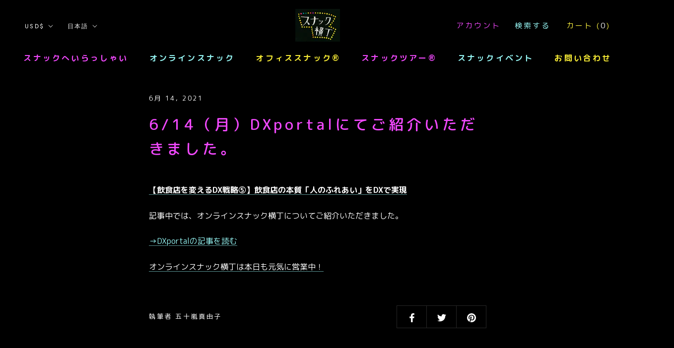

--- FILE ---
content_type: text/html; charset=utf-8
request_url: https://snackyokocho.com/ja-us/cart?view=drawer&timestamp=1769742736668
body_size: 375
content:
<div id="sidebar-cart" class="Drawer Drawer--fromRight" aria-hidden="true" data-section-id="cart" data-section-type="cart" data-section-settings='{
  "type": "page",
  "itemCount": 0,
  "drawer": true,
  "hasShippingEstimator": false
}'>
  <div class="Drawer__Header Drawer__Header--bordered Drawer__Container">
      <span class="Drawer__Title Heading u-h4">カート内容確認</span>

      <button class="Drawer__Close Icon-Wrapper--clickable" data-action="close-drawer" data-drawer-id="sidebar-cart" aria-label="カートを閉じる"><svg class="Icon Icon--close" role="presentation" viewBox="0 0 16 14">
      <path d="M15 0L1 14m14 0L1 0" stroke="currentColor" fill="none" fill-rule="evenodd"></path>
    </svg></button>
  </div>

  <form class="Cart Drawer__Content" action="/ja-us/cart" method="POST" novalidate>
    <div class="Drawer__Main" data-scrollable><p class="Cart__Empty Heading u-h5">カートは空です</p></div></form>
</div>